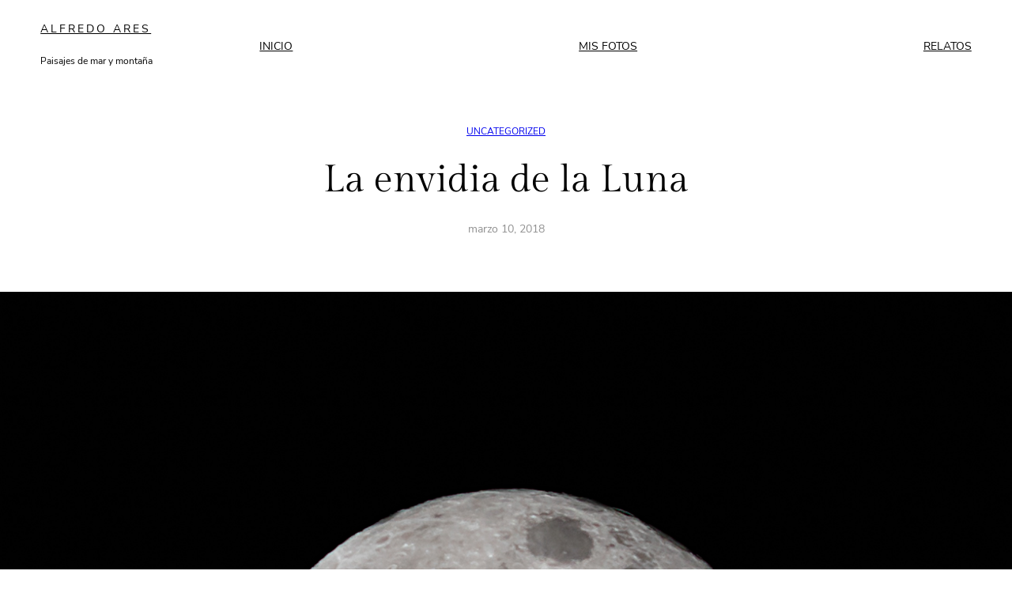

--- FILE ---
content_type: text/css
request_url: https://alfredoares.com/wp-content/themes/ona/assets/css/style.min.css?ver=6.2.8
body_size: 11185
content:
:root{--ona-transition:cubic-bezier(0.25, 0.46, 0.45, 0.94);--ona-transition--all:all 0.3s cubic-bezier(0.25, 0.46, 0.45, 0.94);--ona-border-radius:0}input[type=checkbox],input[type=color],input[type=date],input[type=datetime-local],input[type=datetime],input[type=email],input[type=month],input[type=number],input[type=password],input[type=range],input[type=search],input[type=submit],input[type=tel],input[type=text],input[type=time],input[type=url],input[type=week],textarea{font-size:var(--wp--preset--font-size--base)}input[type=checkbox]:focus,input[type=color]:focus,input[type=date]:focus,input[type=datetime-local]:focus,input[type=datetime]:focus,input[type=email]:focus,input[type=month]:focus,input[type=number]:focus,input[type=password]:focus,input[type=range]:focus,input[type=search]:focus,input[type=submit]:focus,input[type=tel]:focus,input[type=text]:focus,input[type=time]:focus,input[type=url]:focus,input[type=week]:focus,textarea:focus{outline:1px dotted currentColor;border-color:var(--wp--preset--color--primary)}.select2-container--default .select2-selection--single,input,select,textarea{border:1px solid var(--wp--preset--color--stroke);border-radius:0;width:100%;margin-bottom:16px;padding:10px;transition:border-color .3s ease-in-out,background-color .3s ease-in-out}.select2-container .select2-selection--single{height:46px}.select2-container .select2-selection--single .select2-selection__arrow{height:46px;right:10px}textarea{overflow:auto;resize:vertical}button,input,optgroup,select,textarea{margin:0;font-family:inherit;font-size:inherit;line-height:inherit}input[type=checkbox],input[type=radio]{width:16px;height:16px;flex-shrink:0;display:inline-block;margin:0;margin-right:8px;text-align:center;vertical-align:middle;cursor:pointer;border:0}input[type=checkbox],input[type=radio]{box-sizing:border-box;padding:0}.comment-form-comment textarea{height:168px}.comment-reply-title{margin-top:0;margin-bottom:1rem}.wp-block-post-comments-form input:not([type=submit]),.wp-block-post-comments-form textarea{border-color:var(--wp--preset--color--text-lighter)}.comment-form-cookies-consent{align-items:center;font-size:var(--wp--preset--font-size--small);line-height:var(--wp--custom--typography--line-height--medium)}.wp-block-post-comments-form .comment-form-cookies-consent #wp-comment-cookies-consent{margin-top:0}.wp-block-post-comments-form input[type=submit]{border:1px solid transparent}.comment-respond{background-color:var(--wp--preset--color--background-light);padding:calc(2 * var(--wp--style--block-gap));margin-top:calc(2 * var(--wp--style--block-gap))}.ona-field-row{gap:40px}.ona-form-fields-wrapper .wpcf7-acceptance{display:inline-block;margin-bottom:16px}.ona-form-fields-wrapper .wpcf7-list-item{margin:0}.ona-form-fields-wrapper .wpcf7-list-item label{display:flex}.ona-form-fields-wrapper .wpcf7-list-item-label{font-size:1rem;line-height:1}.ona-form-fields-wrapper .wpcf7-spinner{position:absolute}.ona-field input[type=email],.ona-field input[type=text],.ona-field textarea{padding-left:0;padding-right:0;padding-top:0;border-radius:0;border-top:0;border-right:0;border-left:0;background-color:transparent}.ona-field-type-submit{text-align:center}.ona-field-type-submit input[type=submit]{width:auto;padding:calc(1.36em + 2px) calc(2.3em + 2px);font-size:var(--wp--preset--font-size--small)}.ona-field-type-submit--align-left{text-align:left}[type=button]:not(:disabled),[type=reset]:not(:disabled),[type=submit]:not(:disabled),button:not(:disabled){cursor:pointer}.wp-block-button__link{border:1px solid transparent}.ona-read-more-button:focus,.ona-read-more-button:hover,.wp-block-button .wp-block-button__link.has-focus,.wp-block-button .wp-block-button__link:focus,.wp-block-button .wp-block-button__link:hover,.wp-block-button.wp-block-button__link.has-focus,.wp-block-button.wp-block-button__link:focus,.wp-block-button.wp-block-button__link:hover{background-color:#fff;color:#000;border:1px solid #000}.ona-read-more-button:focus,.ona-read-more-button:hover{color:#000!important}.is-style-outline>:where(.wp-block-button__link),:where(.wp-block-button__link).is-style-outline{border:1px solid}.is-style-outline>:where(.wp-block-button__link):hover,:where(.wp-block-button__link).is-style-outline:hover{border-color:transparent!important;color:#fff!important;background-color:var(--wp--preset--color--primary)!important}.wp-block-button .wp-block-button__link.is-style-outline,.wp-block-button.is-style-outline>.wp-block-button__link{padding:calc(1.215em + 2px) calc(2em + 2px);border-width:1px}:root{--ona-transition:cubic-bezier(0.25, 0.46, 0.45, 0.94);--ona-transition--all:all 0.3s cubic-bezier(0.25, 0.46, 0.45, 0.94);--ona-border-radius:0}table{border-collapse:collapse}th{text-align:inherit}table th{font-weight:400}table caption{margin-bottom:10px}table td,table th{padding:10px;border:1px solid var(--wp--preset--color--stroke)}table>thead>tr>th{border-bottom:none}table tbody tr th,table thead tr th{font-size:1rem;color:var(--wp--preset--color--foreground);font-weight:var(--wp--custom--typography--font-weight)}.table-responsive{display:block;width:100%;overflow-x:auto;-webkit-overflow-scrolling:touch;-ms-overflow-style:-ms-autohiding-scrollbar}@font-face{font-family:ona;src:url(../fonts/icons/ona.ttf?tk3ovz) format("truetype"),url(../fonts/icons/ona.woff?tk3ovz) format("woff"),url(../fonts/icons/ona.svg?tk3ovz#ona) format("svg");font-weight:400;font-style:normal;font-display:block}[class*=" ona-icon-"],[class^=ona-icon-]{font-family:ona!important;speak:never;font-style:normal;font-weight:400;font-variant:normal;text-transform:none;line-height:1;-webkit-font-smoothing:antialiased;-moz-osx-font-smoothing:grayscale}.ona-icon-heart-empty:before{content:"\e90a"}.ona-icon-heart-solid:before{content:"\e90b"}.ona-icon-email:before{content:"\e90c"}.ona-icon-whatsapp:before{content:"\e90d"}.ona-icon-pinterest:before{content:"\e90e"}.ona-icon-twitter:before{content:"\e90f"}.ona-icon-facebook:before{content:"\e910"}.ona-icon-check:before{content:"\e911"}.ona-icon-heart:before{content:"\e913"}.ona-icon-full-size:before{content:"\e912"}.ona-icon-chevron-down:before{content:"\e900"}.ona-icon-chevron-left:before{content:"\e901"}.ona-icon-chevron-right:before{content:"\e902"}.ona-icon-chevron-up:before{content:"\e903"}.ona-icon-paperclip:before{content:"\e909"}.ona-icon-search:before{content:"\e905"}.ona-icon-cart:before{content:"\e906"}.ona-icon-user:before{content:"\e908"}.ona-icon-close:before{content:"\e907"}body{-webkit-font-smoothing:antialiased;-moz-osx-font-smoothing:grayscale;overflow-x:hidden}*{box-sizing:border-box}img{max-width:100%;height:auto}textarea{clear:both;display:block;width:100%}pre{white-space:pre-wrap}a,button,input:focus,input[type=button],input[type=reset],input[type=submit],textarea:focus{transition:all .2s ease-in-out}.wp-block-column{position:relative}@media only screen and (max-width:781px){body{--wp--preset--font-size--x-large:2.5rem;--wp--preset--font-size--large:2rem;--wp--preset--font-size--medium-large:1.875rem;--wp--custom--typography--font-size--heading-1:2rem;--wp--custom--typography--font-size--heading-2:1.75rem;--wp--custom--typography--font-size--heading-3:1.5rem;--wp--custom--typography--font-size--heading-3:1.375rem}}.site-header{position:relative}@media only screen and (max-width:599px){.site-header>.wp-block-group{padding:1rem var(--wp--style--block-gap)!important}}.wp-block-group:where(.has-background){padding-left:var(--wp--style--block-gap);padding-right:var(--wp--style--block-gap)}.wp-block-navigation__responsive-container:not(.hidden-by-default):not(.is-menu-open){display:none}@media only screen and (min-width:782px){.wp-block-navigation__responsive-container:not(.hidden-by-default):not(.is-menu-open){display:flex}}@media only screen and (max-width:781px){.wp-block-navigation__responsive-container-open:not(.always-shown){display:flex}}.wp-block-navigation__responsive-container-open svg rect{transition:.1s var(--ona-transition)}.wp-block-navigation__responsive-container-open:hover svg rect:first-child{transform:translateX(4px)}.wp-block-navigation__responsive-container-open:hover svg rect:last-child{transform:translateX(-4px)}.wp-block-image img{vertical-align:top}.is-menu-open .open-on-click .wp-block-navigation__submenu-container{display:none!important}.is-menu-open .open-on-click .wp-block-navigation-submenu__toggle[aria-expanded=true]~.wp-block-navigation__submenu-container{display:block!important}.is-menu-open .open-on-click .wp-block-navigation-submenu__toggle::after{content:"\e900";font-family:ona;font-size:70%;vertical-align:middle;margin-left:.25em;display:inline-block}.wp-block-navigation-item__content{align-items:center}.is-menu-open .open-on-click .wp-block-navigation-submenu__toggle[aria-expanded=true]::after{content:"\e903"}.wp-block-navigation__submenu-container .wp-block-navigation-item__content{background-image:none!important}.site-footer>.has-foreground-background-color a:not(.wp-block-button__link):focus,.site-footer>.has-foreground-background-color a:not(.wp-block-button__link):hover{color:#fff}.ona-copyright a{text-decoration:none}.wp-block-post-featured-image a{display:block}.ona-post{gap:20px}.ona-post .wp-block-post-featured-image img{-o-object-fit:cover;object-fit:cover}.ona-post-list .wp-block-post-featured-image,.ona-post-list .wp-block-post-featured-image>a{height:100%}.wp-block-post-comments .commentlist .comment{padding-left:0}.comment-meta .says{display:none}.wp-block-comment-date a{text-decoration:none;font-size:var(--wp--preset--font-size--small);color:var(--wp--preset--color--text-light)}.wp-block-comment-content p{line-height:var(--wp--custom--typography--line-height--medium);margin-top:.5rem;margin-bottom:1rem}.wp-block-comment-template,.wp-block-comment-template .comment ol{border-top:1px solid var(--wp--preset--color--stroke);margin:var(--wp--style--block-gap) 0 0 0;padding-top:var(--wp--style--block-gap)}.wp-block-post-comments .commentlist li li{margin-left:var(--wp--style--block-gap)}.nocomments{text-align:center}.hover-scale{overflow:hidden}.hover-scale img{transition:transform .4s var(--ona-transition);will-change:transform}.hover-scale:hover img{transform:scale(1.05)}.wc-block-product-categories-list-items a,.wp-block-latest-posts .wp-block-latest-posts__post-title,.wp-block-navigation__container>.wp-block-navigation-item a,.wp-block-post-terms a,.wp-block-post-title a{display:inline;background-repeat:no-repeat;background-image:linear-gradient(transparent calc(100% - 1px),currentColor 1px);transition:.36s var(--ona-transition);background-size:0 95%}.wc-block-product-categories-list-items a:hover,.wp-block-latest-posts .wp-block-latest-posts__post-title:hover,.wp-block-navigation__container>.wp-block-navigation-item a:hover,.wp-block-post-terms a:hover,.wp-block-post-title a:hover{background-size:100% 95%}.hover-up{transition:box-shadow .3s var(--ona-transition),transform .3s var(--ona-transition);will-change:transform}.hover-up:focus,.hover-up:hover{box-shadow:0 20px 40px rgba(0,0,0,.05);transform:translateY(-3px)}.no-shrink{flex-shrink:0}.wp-block-social-links,.wp-block-social-links.has-normal-icon-size{font-size:1.25rem}.is-style-ona-button-gradient .wp-block-button__link{border:0}.is-style-ona-button-gradient .wp-block-button__link:hover{border:0;color:#fff}
/*# sourceMappingURL=style.min.css.map */


--- FILE ---
content_type: text/css
request_url: https://alfredoares.com/wp-content/themes/ona/assets/css/blocks.min.css?ver=1.17.4
body_size: 10519
content:
.ona-container{padding-left:var(--wp--style--block-gap);padding-right:var(--wp--style--block-gap)}.wp-block-image.alignleft,.wp-block-image.alignright{-webkit-margin-after:2em!important;margin-block-end:2em!important}.wp-block-post-content.alignfull>:where(:not(.alignleft):not(.alignright):not(.alignfull):not([data-align=full])){margin-left:auto;margin-right:auto;width:calc(100% - 2 * var(--wp--style--block-gap))!important}.wp-block-post-template.is-flex-container,.wp-block-query-loop.is-flex-container{display:grid;row-gap:50px}@media only screen and (min-width:782px){.wp-block-post-template.is-flex-container.columns-2,.wp-block-query-loop.is-flex-container.columns-2{grid-template-columns:repeat(2,minmax(0,1fr));-moz-column-gap:30px;column-gap:30px}.wp-block-post-template.is-flex-container.columns-3,.wp-block-query-loop.is-flex-container.columns-3{grid-template-columns:repeat(3,minmax(0,1fr));-moz-column-gap:30px;column-gap:30px}.wp-block-post-template.is-flex-container.columns-4,.wp-block-query-loop.is-flex-container.columns-4{grid-template-columns:repeat(4,minmax(0,1fr));-moz-column-gap:30px;column-gap:30px}.wp-block-post-template.is-flex-container.columns-5,.wp-block-query-loop.is-flex-container.columns-5{grid-template-columns:repeat(5,minmax(0,1fr));-moz-column-gap:20px;column-gap:20px}.wp-block-post-template.is-flex-container.columns-6,.wp-block-query-loop.is-flex-container.columns-6{grid-template-columns:repeat(6,minmax(0,1fr));-moz-column-gap:20px;column-gap:20px}}@media only screen and (min-width:782px){.wp-block-post-template.is-flex-container.columns-3,.wp-block-query-loop.is-flex-container.columns-3{-moz-column-gap:50px;column-gap:50px}}@media only screen and (min-width:1025px){.wp-block-post-template.is-flex-container.columns-3,.wp-block-query-loop.is-flex-container.columns-3{-moz-column-gap:75px;column-gap:75px}}@media only screen and (min-width:600px){.wp-block-post-template.is-flex-container li,.wp-block-query-loop.is-flex-container li{margin:0;width:100%!important;flex:1}}.ona-display-flex{display:flex}h1,h2,h3,h4,h5,h6{margin-top:0}.ona-alt-font{font-family:Bestermind}.wp-block-template-part{-webkit-margin-before:0!important;margin-block-start:0!important}.site-header{z-index:2}.ona-header-transparent{position:absolute;top:0;width:100%;z-index:2}@media only screen and (max-width:781px){.site-header .ona-header-collapse-md-down .wp-block-column{flex:1 0 0!important}}@media only screen and (max-width:599px){.site-header .wp-block-column{flex:1 0 0!important}}@media only screen and (max-width:599px){.items-justified-center .wp-block-navigation__responsive-container-open{margin-right:0}}.wp-block-navigation.items-justified-right .wp-block-navigation__container .has-child .wp-block-navigation__submenu-container{right:auto}@media only screen and (max-width:781px){.wp-block-navigation__responsive-container.is-menu-open .wp-block-navigation__responsive-container-content .has-child .submenu-container,.wp-block-navigation__responsive-container.is-menu-open .wp-block-navigation__responsive-container-content .has-child .wp-block-navigation__submenu-container{padding-left:0;padding-right:0}}.site-footer{margin-top:0!important}@media only screen and (max-width:781px){.ona-hero{min-height:400px!important}}@media only screen and (max-width:781px){.ona-site-title{font-size:1.5rem}}.ona-stroke-frame>span{margin:1.5rem;border:1px solid #fff;background-color:transparent!important}.ona-sticky-element{position:sticky;top:0}@media only screen and (min-width:600px){.is-style-ona-push-right-large{position:relative;z-index:1;margin-right:-300px}div.ona-negative-offset-bottom{margin-bottom:-100px;z-index:1}div.ona-negative-offset-right{margin-right:-100px;z-index:1}div.ona-negative-offset-left{margin-left:-100px;z-index:1}div.ona-push-left{margin-left:100px}.ona-promo-image{min-height:686px}}.mt-1{margin-top:.25rem!important}.mt-2{margin-top:.5rem!important}.mb-1{margin-bottom:.25rem!important}.mb-2{margin-bottom:.5rem!important}.is-style-ona-img-full-width img{width:100%}.is-style-ona-floating-image{position:absolute;right:-40px;top:36%}.ona-coffee-shop-menu-label{margin-right:-16px;white-space:nowrap}.text-center{text-align:center}.is-style-ona-align-items-center{align-items:center}.is-style-no-spacing{margin:0!important}.ona-text-letter-spacing{letter-spacing:var(--wp--custom--typography--letter-spacing)}.is-vertically-stretched{min-height:100%}@media only screen and (max-width:781px){.is-vertically-stretched{min-height:360px}}.ona-hover-no-border .wp-block-button__link{border:0!important}#sb_instagram{overflow:hidden}.is-style-ona-rounded{border-radius:5px;overflow:hidden}.is-style-ona-rotate-vertical{position:absolute;transform:rotate(90deg);transform-origin:top left}@media only screen and (max-width:1024px){.hide-lg-down{display:none!important}}@media only screen and (max-width:781px){.hide-md-down,.is-style-ona-hide-on-tablet{display:none!important}.collapse-md-down.wp-block-columns:not(.is-not-stacked-on-mobile)>.wp-block-column{flex-basis:100%!important}.ona-md-down-justify-content-end{justify-content:flex-end}.ona-md-down-justify-content-center{justify-content:center!important}.ona-md-down-text-align-center{text-align:center}.ona-md-down-order-1{order:1}.ona-md-down-order-2{order:2}}@media only screen and (max-width:599px){.hide-sm-down,.is-style-ona-hide-on-mobile{display:none!important}.ona-sm-down-height-0{height:0!important}.ona-sm-down-justify-content-end{justify-content:flex-end!important}.ona-sm-down-justify-content-center,.ona-sm-down-justify-content-center .wp-block-navigation__container{justify-content:center!important}.ona-sm-down-text-align-left{text-align:left!important}.ona-sm-down-text-align-center{text-align:center!important}.is-style-ona-sm-down-mt-2{margin-top:.5rem!important}.is-style-ona-sm-down-pt-28{padding-top:7rem!important}.is-style-ona-sm-down-pt-8{padding-top:2rem!important}.ona-sm-down-order-1{order:1}.ona-sm-down-order-2{order:2}}.ona-icon-box{display:inline-block}.ona-icon-box img{display:block}.ona-animate-background-color{animation:color-animate 5s infinite;animation-direction:alternate;animation-timing-function:ease-in-out}@keyframes color-animate{0%{background-color:#e8ecfe}50%{background-color:#e8fef3}100%{background-color:#feede8}}.is-style-ona-navigation-align-items-center{--navigation-layout-justification-setting:center!important}.wp-block-navigation .wp-block-navigation__submenu-container>.wp-block-navigation-item{color:var(--wp--preset--color--text-regular)!important}.wp-block-navigation .wp-block-navigation__submenu-container>.wp-block-navigation-item:hover{color:var(--wp--preset--color--foreground)!important}.is-style-ona-dropdown-border-none .wp-block-navigation__submenu-container{background-color:inherit!important}.is-style-ona-posts-chess-grid li{margin-top:0!important}.is-style-ona-posts-chess-grid li.block-editor-block-preview__live-content:nth-child(odd) .wp-block-columns,.is-style-ona-posts-chess-grid li:nth-child(even) .wp-block-columns{flex-direction:row-reverse}.wp-block-post{margin-bottom:2rem;position:relative}.wp-block-post-title{word-wrap:break-word}h1.wp-block-post-title{font-size:var(--wp--preset--font-size--large)}.ona-post-body-overlap{padding:3rem;margin-left:10%;margin-right:10%;width:80%;bottom:0;background-color:var(--wp--preset--color--background)}.has-post-thumbnail .ona-post-body-overlap,.wp-block-post-featured-image+.ona-post-body-overlap{position:absolute!important}@media only screen and (min-width:600px){.ona-post-body-overlap{transform:translateY(120px)}}.ona-post-body-overlap--center{top:50%;bottom:auto;transform:translateY(-50%)}.ona-post-body-overlap--bottom{width:calc(100% - 40px);bottom:20px;transform:none;margin-left:20px;margin-right:20px}.wp-block-post-excerpt__more-text{margin-bottom:0}.single-post .wp-block-post-content h1,.single-post .wp-block-post-content h2,.single-post .wp-block-post-content h3,.single-post .wp-block-post-content h4,.single-post .wp-block-post-content h5,.single-post .wp-block-post-content h6{margin-top:calc(2 * var(--wp--style--block-gap))}.wp-block-post-featured-image{margin-top:0;margin-bottom:30px}.is-style-ona-image-arc-style{border-radius:500px 500px 0 0;overflow:hidden}.is-style-ona-post-arc-style .post:nth-child(even) .wp-block-post-featured-image,.is-style-ona-post-arc-style .wp-block-post.block-editor-block-preview__live-content:nth-child(odd) .wp-block-post-featured-image{border-radius:500px 500px 0 0;overflow:hidden}:root .wp-block-quote{border-left:2px solid currentColor;padding:0 0 0 1rem}:root .wp-block-quote p{margin-bottom:1rem;font-size:var(--wp--preset--font-size--medium);line-height:var(--wp--custom--typography--line-height--medium)}:root .wp-block-quote.has-text-align-center{border-width:0;padding:0}:root .wp-block-quote.has-text-align-right{border:none;border-right:2px solid currentColor;padding:0 1rem 0 0}:root .wp-block-quote cite{font-size:var(--wp--preset--font-size--base);text-align:inherit}@media only screen and (min-width:600px){:root .wp-block-quote{padding:0 0 0 2rem}:root .wp-block-quote.has-text-align-right{padding:0 2rem 0 0}}.wp-block-quote.is-style-large p{font-size:var(--wp--preset--font-size--large);font-style:normal;line-height:inherit}.wp-block-embed .alignfull iframe,.wp-block-embed .alignfull video,.wp-block-embed.alignfull iframe,.wp-block-embed.alignfull video{width:100%}.wp-block-latest-posts:not(.is-grid) li{overflow:hidden;margin-bottom:1.5rem}.wp-block-latest-posts__post-date{margin-top:12px;font-family:var(--wp--preset--font-family--base);color:var(--wp--preset--color--text-light);font-size:var(--wp--preset--font-size--small)}.wp-block-search.wp-block-search__button-inside .wp-block-search__inside-wrapper,.wp-block-search__input{border-color:var(--wp--preset--color--stroke)}.wp-block-search__input{background-color:inherit;color:inherit}.wp-block-search__input::-moz-placeholder{color:inherit;opacity:1}.wp-block-search__input:-ms-input-placeholder{color:inherit;opacity:1}.wp-block-search__input::placeholder{color:inherit;opacity:1}.wp-block-search__input:-ms-input-placeholder{color:inherit}.wp-block-search__input::-ms-input-placeholder{color:inherit}.wp-block-search__button{cursor:pointer;padding:.375em .625em!important}.wp-block-search__button-inside .wp-block-search__button{border:0;background-color:transparent;color:inherit!important}.page-numbers{margin:0 5px}.wp-block-post-author{align-items:center}.wp-block-post-author__avatar{line-height:1;margin-right:.5em}.wp-block-post-author__avatar img{border-radius:50%}.wp-block-categories ul,.wp-block-categories-list{padding:0;list-style:none}
/*# sourceMappingURL=blocks.min.css.map */
